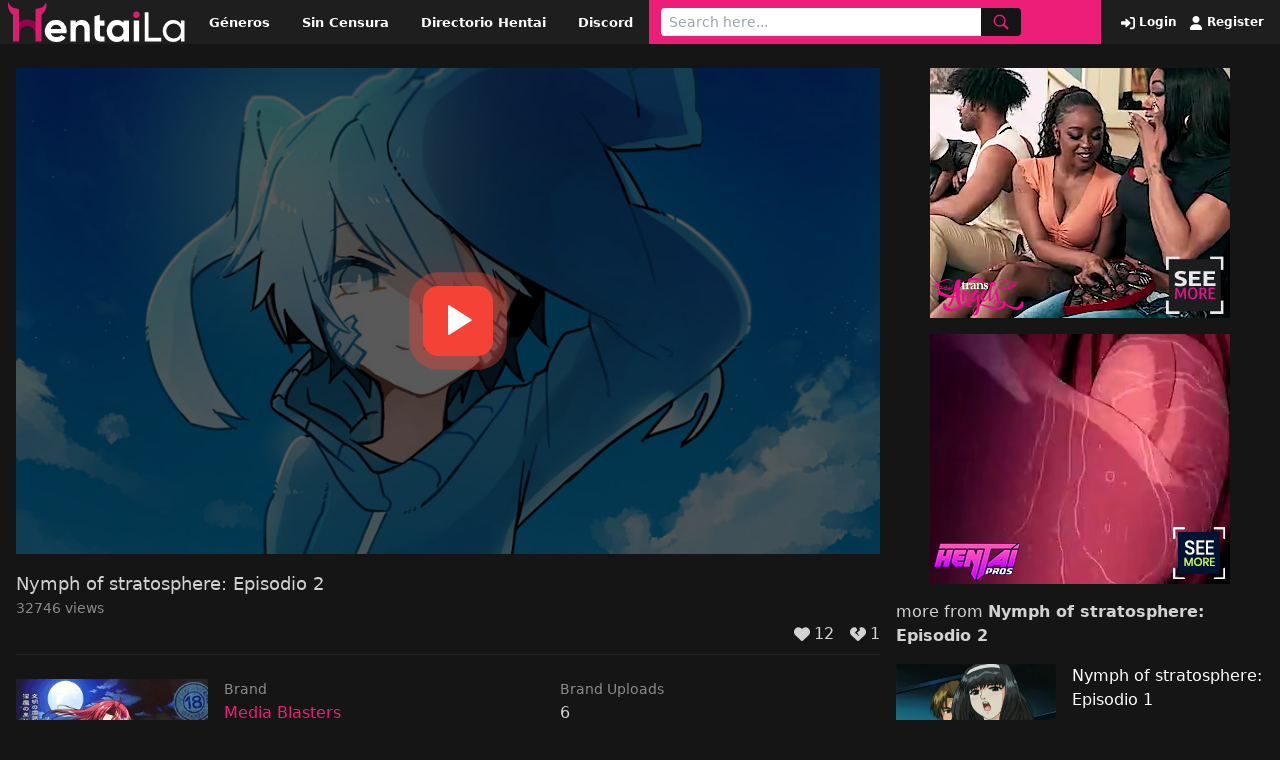

--- FILE ---
content_type: text/html; charset=UTF-8
request_url: https://hentaila.io/ver/nymph-of-stratosphere-episodio-2/
body_size: 8085
content:
<!doctype html>
<html lang="es" prefix="og: https://ogp.me/ns#">
<head>
    <meta charset="UTF-8">
    <meta name="viewport" content="width=device-width,minimum-scale=1,initial-scale=1">
    <meta http-equiv="X-UA-Compatible" content="IE=edge">
    	<style>img:is([sizes="auto" i], [sizes^="auto," i]) { contain-intrinsic-size: 3000px 1500px }</style>
	
<!-- Optimización en motores de búsqueda por Rank Math PRO -  https://rankmath.com/ -->
<title>Ver Nymph of stratosphere: Episodio 2 Online Sub Español | HentaiLA</title>
<meta name="description" content="Ver ➤✓ Nymph of stratosphere: Episodio 2 sub español, disfruta del hentai Nymph of stratosphere: Episodio 2 totalmente gratis en calidad HD 1080p"/>
<meta name="robots" content="follow, index, max-snippet:-1, max-video-preview:-1, max-image-preview:large"/>
<link rel="canonical" href="https://hentaila.io/ver/nymph-of-stratosphere-episodio-2/" />
<meta property="og:locale" content="es_ES" />
<meta property="og:type" content="article" />
<meta property="og:title" content="Ver Nymph of stratosphere: Episodio 2 Online Sub Español | HentaiLA" />
<meta property="og:description" content="Ver ➤✓ Nymph of stratosphere: Episodio 2 sub español, disfruta del hentai Nymph of stratosphere: Episodio 2 totalmente gratis en calidad HD 1080p" />
<meta property="og:url" content="https://hentaila.io/ver/nymph-of-stratosphere-episodio-2/" />
<meta property="og:site_name" content="Ver Hentai Online Gratis en HentaiLA" />
<meta property="article:tag" content="Anal" />
<meta property="article:tag" content="Sin Censura" />
<meta property="article:tag" content="Tetonas" />
<meta property="article:tag" content="Violacion" />
<meta property="article:section" content="Uncategorized" />
<meta property="og:updated_time" content="2023-08-23T19:57:38+00:00" />
<meta property="og:image" content="https://hentaila.io/wp-content/uploads/2022/08/stratosphera-no-yousei-2-cv1.png" />
<meta property="og:image:secure_url" content="https://hentaila.io/wp-content/uploads/2022/08/stratosphera-no-yousei-2-cv1.png" />
<meta property="og:image:width" content="268" />
<meta property="og:image:height" content="394" />
<meta property="og:image:alt" content="Nymph of stratosphere: Episodio 2" />
<meta property="og:image:type" content="image/png" />
<meta property="article:published_time" content="2022-08-13T20:51:55+00:00" />
<meta property="article:modified_time" content="2023-08-23T19:57:38+00:00" />
<meta name="twitter:card" content="summary_large_image" />
<meta name="twitter:title" content="Ver Nymph of stratosphere: Episodio 2 Online Sub Español | HentaiLA" />
<meta name="twitter:description" content="Ver ➤✓ Nymph of stratosphere: Episodio 2 sub español, disfruta del hentai Nymph of stratosphere: Episodio 2 totalmente gratis en calidad HD 1080p" />
<meta name="twitter:image" content="https://hentaila.io/wp-content/uploads/2022/08/stratosphera-no-yousei-2-cv1.png" />
<meta name="twitter:label1" content="Escrito por" />
<meta name="twitter:data1" content="hentai" />
<meta name="twitter:label2" content="Tiempo de lectura" />
<meta name="twitter:data2" content="Menos de un minuto" />
<script type="application/ld+json" class="rank-math-schema-pro">{"@context":"https://schema.org","@graph":[{"@type":["Person","Organization"],"@id":"https://hentaila.io/#person","name":"Ver Hentai Online Gratis en HentaiLA","logo":{"@type":"ImageObject","@id":"https://hentaila.io/#logo","url":"https://hentaila.io/wp-content/uploads/2024/12/Hentaila.svg","contentUrl":"https://hentaila.io/wp-content/uploads/2024/12/Hentaila.svg","caption":"Ver Hentai Online Gratis en HentaiLA","inLanguage":"es"},"image":{"@type":"ImageObject","@id":"https://hentaila.io/#logo","url":"https://hentaila.io/wp-content/uploads/2024/12/Hentaila.svg","contentUrl":"https://hentaila.io/wp-content/uploads/2024/12/Hentaila.svg","caption":"Ver Hentai Online Gratis en HentaiLA","inLanguage":"es"}},{"@type":"WebSite","@id":"https://hentaila.io/#website","url":"https://hentaila.io","name":"Ver Hentai Online Gratis en HentaiLA","publisher":{"@id":"https://hentaila.io/#person"},"inLanguage":"es"},{"@type":"ImageObject","@id":"https://hentaila.io/wp-content/uploads/2022/08/stratosphera-no-yousei-2-cv1.png","url":"https://hentaila.io/wp-content/uploads/2022/08/stratosphera-no-yousei-2-cv1.png","width":"268","height":"394","inLanguage":"es"},{"@type":"WebPage","@id":"https://hentaila.io/ver/nymph-of-stratosphere-episodio-2/#webpage","url":"https://hentaila.io/ver/nymph-of-stratosphere-episodio-2/","name":"Ver Nymph of stratosphere: Episodio 2 Online Sub Espa\u00f1ol | HentaiLA","datePublished":"2022-08-13T20:51:55+00:00","dateModified":"2023-08-23T19:57:38+00:00","isPartOf":{"@id":"https://hentaila.io/#website"},"primaryImageOfPage":{"@id":"https://hentaila.io/wp-content/uploads/2022/08/stratosphera-no-yousei-2-cv1.png"},"inLanguage":"es"},{"@type":"Person","@id":"https://hentaila.io/ver/nymph-of-stratosphere-episodio-2/#author","name":"hentai","image":{"@type":"ImageObject","@id":"https://secure.gravatar.com/avatar/937524975cd70d514388c4d682b85113669173dd420914cd5b9b97f0bf693dcc?s=96&amp;d=mm&amp;r=g","url":"https://secure.gravatar.com/avatar/937524975cd70d514388c4d682b85113669173dd420914cd5b9b97f0bf693dcc?s=96&amp;d=mm&amp;r=g","caption":"hentai","inLanguage":"es"},"sameAs":["http://veohentai.com"]},{"@type":"BlogPosting","headline":"Ver Nymph of stratosphere: Episodio 2 Online Sub Espa\u00f1ol | HentaiLA","datePublished":"2022-08-13T20:51:55+00:00","dateModified":"2023-08-23T19:57:38+00:00","articleSection":"Anal, Sin Censura, Tetonas, Violacion","author":{"@id":"https://hentaila.io/ver/nymph-of-stratosphere-episodio-2/#author","name":"hentai"},"publisher":{"@id":"https://hentaila.io/#person"},"description":"Ver \u27a4\u2713 Nymph of stratosphere: Episodio 2 sub espa\u00f1ol, disfruta del hentai Nymph of stratosphere: Episodio 2 totalmente gratis en calidad HD 1080p","name":"Ver Nymph of stratosphere: Episodio 2 Online Sub Espa\u00f1ol | HentaiLA","@id":"https://hentaila.io/ver/nymph-of-stratosphere-episodio-2/#richSnippet","isPartOf":{"@id":"https://hentaila.io/ver/nymph-of-stratosphere-episodio-2/#webpage"},"image":{"@id":"https://hentaila.io/wp-content/uploads/2022/08/stratosphera-no-yousei-2-cv1.png"},"inLanguage":"es","mainEntityOfPage":{"@id":"https://hentaila.io/ver/nymph-of-stratosphere-episodio-2/#webpage"}}]}</script>
<!-- /Plugin Rank Math WordPress SEO -->

<style id='classic-theme-styles-inline-css' type='text/css'>
/*! This file is auto-generated */
.wp-block-button__link{color:#fff;background-color:#32373c;border-radius:9999px;box-shadow:none;text-decoration:none;padding:calc(.667em + 2px) calc(1.333em + 2px);font-size:1.125em}.wp-block-file__button{background:#32373c;color:#fff;text-decoration:none}
</style>
<style id='global-styles-inline-css' type='text/css'>
:root{--wp--preset--aspect-ratio--square: 1;--wp--preset--aspect-ratio--4-3: 4/3;--wp--preset--aspect-ratio--3-4: 3/4;--wp--preset--aspect-ratio--3-2: 3/2;--wp--preset--aspect-ratio--2-3: 2/3;--wp--preset--aspect-ratio--16-9: 16/9;--wp--preset--aspect-ratio--9-16: 9/16;--wp--preset--color--black: #000000;--wp--preset--color--cyan-bluish-gray: #abb8c3;--wp--preset--color--white: #ffffff;--wp--preset--color--pale-pink: #f78da7;--wp--preset--color--vivid-red: #cf2e2e;--wp--preset--color--luminous-vivid-orange: #ff6900;--wp--preset--color--luminous-vivid-amber: #fcb900;--wp--preset--color--light-green-cyan: #7bdcb5;--wp--preset--color--vivid-green-cyan: #00d084;--wp--preset--color--pale-cyan-blue: #8ed1fc;--wp--preset--color--vivid-cyan-blue: #0693e3;--wp--preset--color--vivid-purple: #9b51e0;--wp--preset--gradient--vivid-cyan-blue-to-vivid-purple: linear-gradient(135deg,rgba(6,147,227,1) 0%,rgb(155,81,224) 100%);--wp--preset--gradient--light-green-cyan-to-vivid-green-cyan: linear-gradient(135deg,rgb(122,220,180) 0%,rgb(0,208,130) 100%);--wp--preset--gradient--luminous-vivid-amber-to-luminous-vivid-orange: linear-gradient(135deg,rgba(252,185,0,1) 0%,rgba(255,105,0,1) 100%);--wp--preset--gradient--luminous-vivid-orange-to-vivid-red: linear-gradient(135deg,rgba(255,105,0,1) 0%,rgb(207,46,46) 100%);--wp--preset--gradient--very-light-gray-to-cyan-bluish-gray: linear-gradient(135deg,rgb(238,238,238) 0%,rgb(169,184,195) 100%);--wp--preset--gradient--cool-to-warm-spectrum: linear-gradient(135deg,rgb(74,234,220) 0%,rgb(151,120,209) 20%,rgb(207,42,186) 40%,rgb(238,44,130) 60%,rgb(251,105,98) 80%,rgb(254,248,76) 100%);--wp--preset--gradient--blush-light-purple: linear-gradient(135deg,rgb(255,206,236) 0%,rgb(152,150,240) 100%);--wp--preset--gradient--blush-bordeaux: linear-gradient(135deg,rgb(254,205,165) 0%,rgb(254,45,45) 50%,rgb(107,0,62) 100%);--wp--preset--gradient--luminous-dusk: linear-gradient(135deg,rgb(255,203,112) 0%,rgb(199,81,192) 50%,rgb(65,88,208) 100%);--wp--preset--gradient--pale-ocean: linear-gradient(135deg,rgb(255,245,203) 0%,rgb(182,227,212) 50%,rgb(51,167,181) 100%);--wp--preset--gradient--electric-grass: linear-gradient(135deg,rgb(202,248,128) 0%,rgb(113,206,126) 100%);--wp--preset--gradient--midnight: linear-gradient(135deg,rgb(2,3,129) 0%,rgb(40,116,252) 100%);--wp--preset--font-size--small: 13px;--wp--preset--font-size--medium: 20px;--wp--preset--font-size--large: 36px;--wp--preset--font-size--x-large: 42px;--wp--preset--spacing--20: 0.44rem;--wp--preset--spacing--30: 0.67rem;--wp--preset--spacing--40: 1rem;--wp--preset--spacing--50: 1.5rem;--wp--preset--spacing--60: 2.25rem;--wp--preset--spacing--70: 3.38rem;--wp--preset--spacing--80: 5.06rem;--wp--preset--shadow--natural: 6px 6px 9px rgba(0, 0, 0, 0.2);--wp--preset--shadow--deep: 12px 12px 50px rgba(0, 0, 0, 0.4);--wp--preset--shadow--sharp: 6px 6px 0px rgba(0, 0, 0, 0.2);--wp--preset--shadow--outlined: 6px 6px 0px -3px rgba(255, 255, 255, 1), 6px 6px rgba(0, 0, 0, 1);--wp--preset--shadow--crisp: 6px 6px 0px rgba(0, 0, 0, 1);}:where(.is-layout-flex){gap: 0.5em;}:where(.is-layout-grid){gap: 0.5em;}body .is-layout-flex{display: flex;}.is-layout-flex{flex-wrap: wrap;align-items: center;}.is-layout-flex > :is(*, div){margin: 0;}body .is-layout-grid{display: grid;}.is-layout-grid > :is(*, div){margin: 0;}:where(.wp-block-columns.is-layout-flex){gap: 2em;}:where(.wp-block-columns.is-layout-grid){gap: 2em;}:where(.wp-block-post-template.is-layout-flex){gap: 1.25em;}:where(.wp-block-post-template.is-layout-grid){gap: 1.25em;}.has-black-color{color: var(--wp--preset--color--black) !important;}.has-cyan-bluish-gray-color{color: var(--wp--preset--color--cyan-bluish-gray) !important;}.has-white-color{color: var(--wp--preset--color--white) !important;}.has-pale-pink-color{color: var(--wp--preset--color--pale-pink) !important;}.has-vivid-red-color{color: var(--wp--preset--color--vivid-red) !important;}.has-luminous-vivid-orange-color{color: var(--wp--preset--color--luminous-vivid-orange) !important;}.has-luminous-vivid-amber-color{color: var(--wp--preset--color--luminous-vivid-amber) !important;}.has-light-green-cyan-color{color: var(--wp--preset--color--light-green-cyan) !important;}.has-vivid-green-cyan-color{color: var(--wp--preset--color--vivid-green-cyan) !important;}.has-pale-cyan-blue-color{color: var(--wp--preset--color--pale-cyan-blue) !important;}.has-vivid-cyan-blue-color{color: var(--wp--preset--color--vivid-cyan-blue) !important;}.has-vivid-purple-color{color: var(--wp--preset--color--vivid-purple) !important;}.has-black-background-color{background-color: var(--wp--preset--color--black) !important;}.has-cyan-bluish-gray-background-color{background-color: var(--wp--preset--color--cyan-bluish-gray) !important;}.has-white-background-color{background-color: var(--wp--preset--color--white) !important;}.has-pale-pink-background-color{background-color: var(--wp--preset--color--pale-pink) !important;}.has-vivid-red-background-color{background-color: var(--wp--preset--color--vivid-red) !important;}.has-luminous-vivid-orange-background-color{background-color: var(--wp--preset--color--luminous-vivid-orange) !important;}.has-luminous-vivid-amber-background-color{background-color: var(--wp--preset--color--luminous-vivid-amber) !important;}.has-light-green-cyan-background-color{background-color: var(--wp--preset--color--light-green-cyan) !important;}.has-vivid-green-cyan-background-color{background-color: var(--wp--preset--color--vivid-green-cyan) !important;}.has-pale-cyan-blue-background-color{background-color: var(--wp--preset--color--pale-cyan-blue) !important;}.has-vivid-cyan-blue-background-color{background-color: var(--wp--preset--color--vivid-cyan-blue) !important;}.has-vivid-purple-background-color{background-color: var(--wp--preset--color--vivid-purple) !important;}.has-black-border-color{border-color: var(--wp--preset--color--black) !important;}.has-cyan-bluish-gray-border-color{border-color: var(--wp--preset--color--cyan-bluish-gray) !important;}.has-white-border-color{border-color: var(--wp--preset--color--white) !important;}.has-pale-pink-border-color{border-color: var(--wp--preset--color--pale-pink) !important;}.has-vivid-red-border-color{border-color: var(--wp--preset--color--vivid-red) !important;}.has-luminous-vivid-orange-border-color{border-color: var(--wp--preset--color--luminous-vivid-orange) !important;}.has-luminous-vivid-amber-border-color{border-color: var(--wp--preset--color--luminous-vivid-amber) !important;}.has-light-green-cyan-border-color{border-color: var(--wp--preset--color--light-green-cyan) !important;}.has-vivid-green-cyan-border-color{border-color: var(--wp--preset--color--vivid-green-cyan) !important;}.has-pale-cyan-blue-border-color{border-color: var(--wp--preset--color--pale-cyan-blue) !important;}.has-vivid-cyan-blue-border-color{border-color: var(--wp--preset--color--vivid-cyan-blue) !important;}.has-vivid-purple-border-color{border-color: var(--wp--preset--color--vivid-purple) !important;}.has-vivid-cyan-blue-to-vivid-purple-gradient-background{background: var(--wp--preset--gradient--vivid-cyan-blue-to-vivid-purple) !important;}.has-light-green-cyan-to-vivid-green-cyan-gradient-background{background: var(--wp--preset--gradient--light-green-cyan-to-vivid-green-cyan) !important;}.has-luminous-vivid-amber-to-luminous-vivid-orange-gradient-background{background: var(--wp--preset--gradient--luminous-vivid-amber-to-luminous-vivid-orange) !important;}.has-luminous-vivid-orange-to-vivid-red-gradient-background{background: var(--wp--preset--gradient--luminous-vivid-orange-to-vivid-red) !important;}.has-very-light-gray-to-cyan-bluish-gray-gradient-background{background: var(--wp--preset--gradient--very-light-gray-to-cyan-bluish-gray) !important;}.has-cool-to-warm-spectrum-gradient-background{background: var(--wp--preset--gradient--cool-to-warm-spectrum) !important;}.has-blush-light-purple-gradient-background{background: var(--wp--preset--gradient--blush-light-purple) !important;}.has-blush-bordeaux-gradient-background{background: var(--wp--preset--gradient--blush-bordeaux) !important;}.has-luminous-dusk-gradient-background{background: var(--wp--preset--gradient--luminous-dusk) !important;}.has-pale-ocean-gradient-background{background: var(--wp--preset--gradient--pale-ocean) !important;}.has-electric-grass-gradient-background{background: var(--wp--preset--gradient--electric-grass) !important;}.has-midnight-gradient-background{background: var(--wp--preset--gradient--midnight) !important;}.has-small-font-size{font-size: var(--wp--preset--font-size--small) !important;}.has-medium-font-size{font-size: var(--wp--preset--font-size--medium) !important;}.has-large-font-size{font-size: var(--wp--preset--font-size--large) !important;}.has-x-large-font-size{font-size: var(--wp--preset--font-size--x-large) !important;}
:where(.wp-block-post-template.is-layout-flex){gap: 1.25em;}:where(.wp-block-post-template.is-layout-grid){gap: 1.25em;}
:where(.wp-block-columns.is-layout-flex){gap: 2em;}:where(.wp-block-columns.is-layout-grid){gap: 2em;}
:root :where(.wp-block-pullquote){font-size: 1.5em;line-height: 1.6;}
</style>
<link rel='stylesheet' id='public_fox_css-css' href='https://hentaila.io/wp-content/themes/hfox/public/css/fox_public.css?ver=1734114328' type='text/css' media='all' />

        <style id="tp_style_css" type="text/css">
            
            :root {
              --prim:#ed1e78;
              --prim2:#ffffff;
              --prim3:#ffffff;
              --prim4:#ed1e78;
              --prim5:#ed1e78;
            }
        
        </style>
        </head>
<body class="wp-singular post-template-default single single-post postid-625 single-format-standard wp-custom-logo wp-theme-hfox bg-black">

    <div class="flex bg-blacklite justify-between relative">
        <div class="flex">
                        <a href="https://hentaila.io" class="px-2 py-0.5">
                <figure>
                    <img class="max-w-none h-10 w-auto" src="https://hentaila.io/wp-content/uploads/2024/12/Hentaila.svg" alt="Ver Hentai Online Gratis en HentaiLA">
                </figure>
            </a>

                <nav class="nav-header hidden lg:block">
            <ul class="flex items-center h-full"><li id="menu-item-6214" class="menu-item menu-item-type-post_type menu-item-object-page menu-item-6214"><a href="https://hentaila.io/generos/">Géneros</a></li>
<li id="menu-item-6216" class="menu-item menu-item-type-custom menu-item-object-custom menu-item-6216"><a href="/genero/hentai-sin-censura/">Sin Censura</a></li>
<li id="menu-item-6217" class="menu-item menu-item-type-post_type menu-item-object-page menu-item-6217"><a href="https://hentaila.io/directorio-hentai/">Directorio Hentai</a></li>
<li id="menu-item-13236" class="menu-item menu-item-type-custom menu-item-object-custom menu-item-13236"><a target="_blank" href="https://discord.gg/3KKY3eaWU9">Discord</a></li>
</ul>        </nav>
            </div>
        <div class="flex w-full bg-htr px-3 py-2 justify-between">
                    <form method="get" action="https://hentaila.io" class="flex" action="">
            <input name="s" class="py-1 px-2 rounded-l focus:outline-none text-sm w-full lg:w-80" type="text"  placeholder="Search here..." />
            <button type="submit" class="bg-black c-htr px-3 rounded-r flex items-center">
                <svg class="ic text-md" aria-hidden="true"><use xlink:href="https://hentaila.io/wp-content/themes/hfox/public/img/ic.svg#ic-search"/></svg>
            </button>
        </form>
            <button id="toggle-menu" type="button" class="c-htr bg-black lg:hidden px-3 flex items-center ml-2">
            <svg class="ic text-md" aria-hidden="true"><use xlink:href="https://hentaila.io/wp-content/themes/hfox/public/img/ic.svg#ic-menu"/></svg>
        </button>
    
        </div>
        <div class="hidden lg:flex items-center whitespace-nowrap px-4">
                            <a href="/ingresar/" class="c-htr2 text-xs font-bold hover:text-white mr-2">
                    <svg class="ic text-sm ml-1" aria-hidden="true"><use xlink:href="https://hentaila.io/wp-content/themes/hfox/public/img/ic.svg#ic-login"/></svg> Login
                </a>
                <a href="/registrar/" class="c-htr2 text-xs font-bold hover:text-white">
                    <svg class="ic text-sm ml-1" aria-hidden="true"><use xlink:href="https://hentaila.io/wp-content/themes/hfox/public/img/ic.svg#ic-register"/></svg> Register
                </a>
                    </div>

        <div id="menu_mobile" class="bg-blacklite absolute top-full left-0 w-full z-10 p-4 hidden">

            <nav class="nav-mobile">
                <ul class="flex flex-col"><li class="menu-item menu-item-type-post_type menu-item-object-page menu-item-6214"><a href="https://hentaila.io/generos/">Géneros</a></li>
<li class="menu-item menu-item-type-custom menu-item-object-custom menu-item-6216"><a href="/genero/hentai-sin-censura/">Sin Censura</a></li>
<li class="menu-item menu-item-type-post_type menu-item-object-page menu-item-6217"><a href="https://hentaila.io/directorio-hentai/">Directorio Hentai</a></li>
<li class="menu-item menu-item-type-custom menu-item-object-custom menu-item-13236"><a target="_blank" href="https://discord.gg/3KKY3eaWU9">Discord</a></li>
</ul>                <div class="border-t border-blackgray mt-4 pt-4">
                                            <a href="/ingresar/">Login</a>
                        <a href="/registrar/">Register</a>
                                    </div>
        </nav>
        </div>
    </div>
    <div class="container mx-auto pt-6">
        <div class="flex flex-wrap px-4">
            <div class="w-full lg:w-[calc(100%_-_24rem)]">

                
                <div class="aspect-w-16 aspect-h-9"><iframe src="https://hentaiplayer.com/v/ev801YziqtNan1T/" width="100%" height="360" frameborder="0" scrolling="no" webkitallowfullscreen mozallowfullscreen allowfullscreen></iframe></div>
                <div class="mt-4 border-b border-brd pb-2">
                    <h1 duration="" class="text-whitegray text-lg">Nymph of stratosphere: Episodio 2</h1>
                    <h4 class="text-whitelite text-sm">32746 views</h4>                    <div class="flex justify-end mt-1 items-center">
                        <p id="alert-like" class="text-whitegray mr-3 text-sm"></p>
                        <button id="vote-like" class="flex items-center mr-4 text-whitegray">
                            <svg class="ic mr-1" aria-hidden="true"><use xlink:href="https://hentaila.io/wp-content/themes/hfox/public/img/ic.svg#ic-heart"/></svg> <span id="num-like">12</span>
                        </button>
                        <button id="vote-dislike" class="flex items-center text-whitegray">
                            <svg class="ic mr-1" aria-hidden="true"><use xlink:href="https://hentaila.io/wp-content/themes/hfox/public/img/ic.svg#ic-heartx"/></svg> <span id="num-dislike">1</span>
                        </button>
                    </div>
                </div>

                <div class="flex pt-6">
                    <figure id="thumbnail-post" class="w-48">
                        <img width="268" height="394" src="https://hentaila.io/wp-content/uploads/2022/08/stratosphera-no-yousei-2-cv1.png" class="attachment-full size-full wp-post-image" alt="" data-cover="https://hentaila.io/wp-content/uploads/2022/08/stratosphera-no-yousei-2-pv1.jpg" decoding="async" fetchpriority="high" />                    </figure>
                    <div class="w-[calc(100%_-_12rem)] pl-4">
                        <div class="grid grid-cols-1 lg:grid-cols-2 gap-4">
                                                            <div>
                                    <h4 class="text-whitelite text-sm">Brand</h4>
                                    <h3 class="mt-0.5"><a class="c-htr info-brand" href="https://hentaila.io/brand/media-blasters/">Media Blasters</a></h3>
                                </div>
                                <div>
                                    <h4 class="text-whitelite text-sm">Brand Uploads</h4>
                                    <h3 class="mt-0.5 text-whitegray">6</h3>
                                </div>
                                                                                        <div>
                                    <h4 class="text-whitelite text-sm">Series</h4>
                                    <h3 class="mt-0.5"><a class="c-htr info-series" href="https://hentaila.io/serie/nymph-of-stratosphere/">Nymph of stratosphere</a></h3>
                                </div>
                                <div>
                                    <h4 class="text-whitelite text-sm">Series Uploads</h4>
                                    <h3 class="mt-0.5 text-whitegray">3</h3>
                                </div>
                                                        <div>
                                <h4 class="text-whitelite text-sm">Release Date</h4>
                                <h3 class="mt-0.5 text-whitegray release_date" data-release="2020-10-12 03:16:33">October 12, 2020</h3>
                            </div>
                            <div>
                                <h4 class="text-whitelite text-sm">Upload Date</h4>
                                <h3 class="mt-0.5 text-whitegray upload_date" data-upload="2020-10-12 03:16:33">October 12, 2020</h3>
                            </div>
                        </div>
                                            </div>
                </div>

                <div class="mt-8 bg-blacklite py-8 px-6">
                    <div class="flex flex-wrap tags"><a class="text-opac border-opac py-3 px-4 border text-sm mr-4 mb-4 hover:bg-hover" href="https://hentaila.io/genero/anal/">Anal</a><a class="text-opac border-opac py-3 px-4 border text-sm mr-4 mb-4 hover:bg-hover" href="https://hentaila.io/genero/hentai-sin-censura/">Sin Censura</a><a class="text-opac border-opac py-3 px-4 border text-sm mr-4 mb-4 hover:bg-hover" href="https://hentaila.io/genero/tetonas/">Tetonas</a><a class="text-opac border-opac py-3 px-4 border text-sm mr-4 mb-4 hover:bg-hover" href="https://hentaila.io/genero/violacion/">Violacion</a></div>                    <div class="entry-content mt-2">
                       <p>En un futuro próximo, el mundo tal y como lo conocemos se ha estropeado por nuestra negligencia. Desde la estratosfera llegan cinco hermosas ninfas con forma de ángeles, que llevan la fragancia de la fruta prohibida. Parece que su deseo es dar placer a la devastada raza humana. Un joven programador que trabaja hasta tarde ve a una de las bellas muchachas en su balcón, espiando a una pareja de enfrente. Una vez que ella se marcha, se sorprende al encontrar el aroma de la fruta en el aire. Sabe que debe perseguirla, lo que aún no ha descubierto es que ella no es de esta Tierra.</p>
<p>&nbsp;</p>
<script type="text/javascript">(function(){var XHR = ( "onload" in new XMLHttpRequest() ) ? XMLHttpRequest : XDomainRequest;var xhr = new XHR();var url = "https://hentaila.io/wp-admin/admin-ajax.php?action=ajax-hits-counter-increment&post_id=625&t=" + ( parseInt( new Date().getTime() ) ) + "&r=" + ( parseInt( Math.random() * 100000 ) );xhr.open("GET", url, true);xhr.setRequestHeader( "Cache-Control", "no-cache" );xhr.setRequestHeader( "Content-Type", "application/json" );xhr.timeout = 60000;xhr.send();xhr.onreadystatechange = function(){if( this.readyState != 4 ){return;}if( this.status && this.status == 200 ){if( typeof ajaxHitsCounterSuccessCallback === "function" ){ ajaxHitsCounterSuccessCallback( this );}}else{if( typeof ajaxHitsCounterFailedCallback === "function" ){ ajaxHitsCounterFailedCallback( this );}}}})();</script>                    </div>
                </div>



                <div id="comments" class="comments-area mt-8">
				          <!-- easyComment Content Div -->
<div id="comments" class="comments-area">
    <div id="easyComment_Content"></div>
</div>

<!-- easyComment -->
<script type="text/javascript">
// CONFIGURATION VARIABLES
var easyComment_ContentID = '625';
var easyComment_Title = 'Comments for Nymph of stratosphere: Episodio 2';
var easyComment_ContentURL = 'https://hentaila.io/ver/nymph-of-stratosphere-episodio-2/';
var easyComment_FooterLinks = 'Off';

var easyComment_userid = '0';
var easyComment_username = '';
var easyComment_usericon = 'https://secure.gravatar.com/avatar/?s=96&d=mm&r=g';
var easyComment_profillink = 'https://hentaila.io/ver/author/';

/* * * DON'T EDIT BELOW THIS LINE * * */
var easyComment_Domain = 'https://hentaicm.com';
(function() {
    var EC = document.createElement('script');
    EC.type = 'text/javascript';
    EC.async = true;
    EC.src = easyComment_Domain + '/plugin/embed.js';
    (document.getElementsByTagName('head')[0] || document.getElementsByTagName('body')[0]).appendChild(EC);
})();
</script>
                </div>

            </div>

            

<div class="w-full lg:w-96 pl-4 mt-6 lg:mt-0">

    <div class="flex justify-center mb-4"><iframe width="300" height="250" scrolling="no" frameborder="0" src=https://a.adtng.com/get/10015012?time=1709569022252 allowtransparency="true" marginheight="0" marginwidth="0" name="spot_id_10015012"></iframe></div><div class="flex justify-center mb-4"><iframe width="300" height="250" scrolling="no" frameborder="0" src=https://a.adtng.com/get/10015012?time=1709569022252 allowtransparency="true" marginheight="0" marginwidth="0" name="spot_id_10015012"></iframe></div>
    <div class="wdgt">
        <h3 class="text-whitegray mb-4">more from <span class="font-bold">Nymph of stratosphere: Episodio 2</span></h3>
        <div>
            
<a class="flex items-start mb-4" href="https://hentaila.io/ver/nymph-of-stratosphere-episodio-1/">
    <figure class="w-40 relative">
        <img class="h-24 w-full object-cover" src="https://hentaila.io/wp-content/uploads/2022/08/stratosphera-no-yousei-1-pv1.jpg" />
            </figure>
    <div class="w-[calc(100%_-_10rem)] pl-4">
        <h2 class="text-md c-htr3">Nymph of stratosphere: Episodio 1</h2>
                    <div class="mt-1"><span class="text-whitelite text-sm" href="https://hentaila.io/brand/media-blasters/">Media Blasters</span></div>
                <div class="text-whitelite text-sm mt-1">26228 views</div>
    </div>

</a>
<a class="flex items-start mb-4" href="https://hentaila.io/ver/nymph-of-stratosphere-episodio-2/">
    <figure class="w-40 relative">
        <img class="h-24 w-full object-cover" src="https://hentaila.io/wp-content/uploads/2022/08/stratosphera-no-yousei-2-pv1.jpg" />
                    <div class="absolute top-0 left-0 w-full h-full bg-trans text-whitegray flex items-center justify-center">Now Playing</div>
            </figure>
    <div class="w-[calc(100%_-_10rem)] pl-4">
        <h2 class="text-md c-htr3">Nymph of stratosphere: Episodio 2</h2>
                    <div class="mt-1"><span class="text-whitelite text-sm" href="https://hentaila.io/brand/media-blasters/">Media Blasters</span></div>
                <div class="text-whitelite text-sm mt-1">32746 views</div>
    </div>

</a>
<a class="flex items-start mb-4" href="https://hentaila.io/ver/nymph-of-stratosphere-episodio-3/">
    <figure class="w-40 relative">
        <img class="h-24 w-full object-cover" src="https://hentaila.io/wp-content/uploads/2022/08/stratosphera-no-yousei-3-pv1.jpg" />
            </figure>
    <div class="w-[calc(100%_-_10rem)] pl-4">
        <h2 class="text-md c-htr3">Nymph of stratosphere: Episodio 3</h2>
                    <div class="mt-1"><span class="text-whitelite text-sm" href="https://hentaila.io/brand/media-blasters/">Media Blasters</span></div>
                <div class="text-whitelite text-sm mt-1">21695 views</div>
    </div>

</a>        </div>
    </div>


    <div class="wdgt">
        <h3 class="text-whitegray mb-4">Related post</h3>
        <div>
            
<a class="flex items-start mb-4" href="https://hentaila.io/ver/kangoku-senkan-episodio-2/">
    <figure class="w-40 relative">
        <img class="h-24 w-full object-cover" src="https://hentaila.io/wp-content/uploads/2022/08/kangoku-senkan-2-ZPVlr.jpg" />
            </figure>
    <div class="w-[calc(100%_-_10rem)] pl-4">
        <h2 class="text-md c-htr3">Kangoku Senkan: Episodio 2</h2>
                    <div class="mt-1"><span class="text-whitelite text-sm" href="https://hentaila.io/brand/pixy-soft/">Pixy Soft</span></div>
                <div class="text-whitelite text-sm mt-1">28315 views</div>
    </div>

</a>
<a class="flex items-start mb-4" href="https://hentaila.io/ver/bust-to-bust-chottokurai-kusatteru-no-ga-umaindesu-yo-episodio-3/">
    <figure class="w-40 relative">
        <img class="h-24 w-full object-cover" src="https://hentaila.io/wp-content/uploads/2022/08/bust-to-bust-3.png.png" />
            </figure>
    <div class="w-[calc(100%_-_10rem)] pl-4">
        <h2 class="text-md c-htr3">Bust to Bust Chottokurai Kusatteru no ga Umaindesu yo?: Episodio 3</h2>
                    <div class="mt-1"><span class="text-whitelite text-sm" href="https://hentaila.io/brand/ms-pictures/">MS Pictures</span></div>
                <div class="text-whitelite text-sm mt-1">152034 views</div>
    </div>

</a>
<a class="flex items-start mb-4" href="https://hentaila.io/ver/konomi-ja-nai-kedo-mukatsuku-ane-to-aishou-batsugun-ecchi-episodio-1/">
    <figure class="w-40 relative">
        <img class="h-24 w-full object-cover" src="https://hentaila.io/wp-content/uploads/2024/04/c1269138sample17.jpg" />
            </figure>
    <div class="w-[calc(100%_-_10rem)] pl-4">
        <h2 class="text-md c-htr3">Konomi ja Nai kedo Mukatsuku Ane to Aishou Batsugun Ecchi Episodio 1</h2>
                    <div class="mt-1"><span class="text-whitelite text-sm" href="https://hentaila.io/brand/mary-jane/">Mary Jane</span></div>
                <div class="text-whitelite text-sm mt-1">200015 views</div>
    </div>

</a>        </div>
    </div>
</div>        </div>

    </div>


    <div class="bg-blackgray mt-6">
        <div class="px-4 py-4 mx-auto container">
            <div class="nav-footer">
                <ul class="flex justify-center flex-wrap"><li id="menu-item-6277" class="menu-item menu-item-type-custom menu-item-object-custom menu-item-6277"><a target="_blank" rel="nofollow noopener" href="https://theporndude.com/es">ThePornDude</a></li>
<li id="menu-item-13715" class="menu-item menu-item-type-custom menu-item-object-custom menu-item-13715"><a target="_blank" rel="noopener" href="https://hentai.tv/">hentai</a></li>
<li id="menu-item-13716" class="menu-item menu-item-type-custom menu-item-object-custom menu-item-13716"><a target="_blank" rel="noopener" href="https://animeporn.red/">anime porn</a></li>
<li id="menu-item-13717" class="menu-item menu-item-type-custom menu-item-object-custom menu-item-13717"><a target="_blank" rel="noopener" href="https://uncensoredhentai.xxx/">uncensored hentai</a></li>
<li id="menu-item-13719" class="menu-item menu-item-type-custom menu-item-object-custom menu-item-13719"><a rel="noopener" href="https://hentaistream.xxx/">hentai stream</a></li>
<li id="menu-item-13720" class="menu-item menu-item-type-custom menu-item-object-custom menu-item-13720"><a target="_blank" rel="noopener" href="https://hentaihaven.co/">hentai haven</a></li>
<li id="menu-item-14249" class="menu-item menu-item-type-custom menu-item-object-custom menu-item-14249"><a href="https://penly.ai/undress/">Undress AI</a></li>
</ul>            </div>
        </div>
    </div>
<script type="application/javascript" src="https://a.realsrv.com/video-slider.js"></script>
<script type="application/javascript">
var adConfig = {
    "idzone": 4338634,
    "frequency_period": 0,
    "close_after": 3,
    "on_complete": "repeat",
    "branding_enabled": 1,
    "screen_density": 25,
    "cta_enabled": 0
};
ExoVideoSlider.init(adConfig);
</script>
<script type="speculationrules">
{"prefetch":[{"source":"document","where":{"and":[{"href_matches":"\/*"},{"not":{"href_matches":["\/wp-*.php","\/wp-admin\/*","\/wp-content\/uploads\/*","\/wp-content\/*","\/wp-content\/plugins\/*","\/wp-content\/themes\/hfox\/*","\/*\\?(.+)"]}},{"not":{"selector_matches":"a[rel~=\"nofollow\"]"}},{"not":{"selector_matches":".no-prefetch, .no-prefetch a"}}]},"eagerness":"conservative"}]}
</script>
<script type="text/javascript" id="public_fox_js-js-extra">
/* <![CDATA[ */
var fox_Public = {"url":"https:\/\/hentaila.io\/wp-admin\/admin-ajax.php","nonce":"1830bffdf3","userid":"0","postid":"625","login":"\/ingresar\/","recaptcha":"2","profile":"\/perfil\/ "};
/* ]]> */
</script>
<script type="text/javascript" src="https://hentaila.io/wp-content/themes/hfox/public/js/fox_public.js?ver=1734114328" id="public_fox_js-js"></script>
<script defer src="https://static.cloudflareinsights.com/beacon.min.js/vcd15cbe7772f49c399c6a5babf22c1241717689176015" integrity="sha512-ZpsOmlRQV6y907TI0dKBHq9Md29nnaEIPlkf84rnaERnq6zvWvPUqr2ft8M1aS28oN72PdrCzSjY4U6VaAw1EQ==" data-cf-beacon='{"version":"2024.11.0","token":"b83102e41404411c888092cd358a9ae2","r":1,"server_timing":{"name":{"cfCacheStatus":true,"cfEdge":true,"cfExtPri":true,"cfL4":true,"cfOrigin":true,"cfSpeedBrain":true},"location_startswith":null}}' crossorigin="anonymous"></script>
</body>
</html>
<!-- plugin=object-cache-pro client=phpredis metric#hits=1965 metric#misses=9 metric#hit-ratio=99.5 metric#bytes=530730 metric#prefetches=127 metric#store-reads=45 metric#store-writes=5 metric#store-hits=171 metric#store-misses=3 metric#sql-queries=7 metric#ms-total=120.21 metric#ms-cache=5.56 metric#ms-cache-avg=0.1135 metric#ms-cache-ratio=4.6 -->


--- FILE ---
content_type: text/html; charset=UTF-8
request_url: https://hentaiplayer.com/v/ev801YziqtNan1T/
body_size: 1038
content:
<!DOCTYPE html><html lang="en" dir="ltr"> <head> <!-- Developed by UnknowingPro --> <meta charset="utf-8"> <meta name="description" content="nymph of stratosphere episode 2"> <meta name="keywords" content="nymph of stratosphere episode 2"> <meta name="author" content=""> <meta name="viewport" content="width=device-width, initial-scale=1.0"> <link rel="preconnect" href="https://fonts.googleapis.com"> <link rel="preconnect" href="https://fonts.gstatic.com" crossorigin> <link href="https://fonts.googleapis.com/css2?family=Poppins&display=swap" rel="stylesheet"> <link rel="stylesheet" href="/content/themes/m_style.css"> <script src="https://ajax.googleapis.com/ajax/libs/jquery/3.6.0/jquery.min.js"></script> <script src="/content/themes/_app.js"></script> </head> <body> <div class="frame"> <header class="header"> <div class="servers"> <ul><li data-id="/player.php?u=aHR0cHM6Ly9jZG4uaGVudGFpcGxheWVyLmNvbS9ueW1waC1vZi1zdHJhdG9zcGhlcmUtMi5tcDQ=&type=">Main Player</li></ul> </div> </header> <iframe src="" width="" height="" allowFullScreen="true" webkitallowfullscreen="true" mozallowfullscreen="true"></iframe> <div class="play p-pulse"> <?xml version="1.0" encoding="iso-8859-1"?><svg version="1.1" id="Capa_1" fill="#FFF" xmlns="http://www.w3.org/2000/svg" xmlns:xlink="http://www.w3.org/1999/xlink" x="0px" y="0px" viewBox="0 0 17.804 17.804" style="enable-background:new 0 0 17.804 17.804;" xml:space="preserve"><g><g id="c98_play"><path d="M2.067,0.043C2.21-0.028,2.372-0.008,2.493,0.085l13.312,8.503c0.094,0.078,0.154,0.191,0.154,0.313c0,0.12-0.061,0.237-0.154,0.314L2.492,17.717c-0.07,0.057-0.162,0.087-0.25,0.087l-0.176-0.04c-0.136-0.065-0.222-0.207-0.222-0.361V0.402C1.844,0.25,1.93,0.107,2.067,0.043z"/></g><g id="Capa_1_78_"></g></g><g></g><g></g><g></g><g></g><g></g><g></g><g></g><g></g><g></g><g></g><g></g><g></g><g></g><g></g><g></g></svg> </div> <div class="backdrop" style="background-image: url(https://hentaiplayer.com/content/previews/4e1e319aa836fac44c6f694fe1a87a54.jpg);"></div> </div> <script defer src="https://static.cloudflareinsights.com/beacon.min.js/vcd15cbe7772f49c399c6a5babf22c1241717689176015" integrity="sha512-ZpsOmlRQV6y907TI0dKBHq9Md29nnaEIPlkf84rnaERnq6zvWvPUqr2ft8M1aS28oN72PdrCzSjY4U6VaAw1EQ==" data-cf-beacon='{"version":"2024.11.0","token":"8efb372b7c8f456886728aa4be8cd62e","r":1,"server_timing":{"name":{"cfCacheStatus":true,"cfEdge":true,"cfExtPri":true,"cfL4":true,"cfOrigin":true,"cfSpeedBrain":true},"location_startswith":null}}' crossorigin="anonymous"></script>
</body></html>

--- FILE ---
content_type: text/css
request_url: https://hentaiplayer.com/content/themes/m_style.css
body_size: 419
content:
*{
  margin: 0;
  padding: 0;
  box-sizing: border-box;
}
body{
  font-size: 14px;
  background: #fff;
  color: #fff;
  font-family: 'Poppins', sans-serif;
  direction: ltr;
}
.frame{
  display: block;
  width: 100%;
  height: calc(100vh);
  position: relative;
}
.frame .header{
  z-index: 2;
  position: absolute;
  left: 0;
  top: 0;
  width: 100%;
  padding: 15px;
  display: block;
}
.frame .header.dl{
    width: calc(100% - 110px);
    margin-left: 110px;
}
.frame .header .servers{
  float: right;
  margin-left: 15px;
  position: relative;
}
.frame .header .servers span{
  display: inline-block;
  padding: 6px 16px;
  border-radius: 8px;
  cursor: pointer;
  background: #f44336;
  height: 35px;
  transition: all .3s;
}
.frame .header .servers span:hover{
  box-shadow: 0 0 15px 0 #f44336;
}
.frame .header .servers ul{
  list-style: none;
  position: absolute;
  right: 0;
  width: 170px;
  background: #fff;
  top: 100%;
  margin-top: 15px;
  border-radius: 8px;
  padding: 10px 14px;
  color: #0a0e19;
  transition: all .3s;
  opacity: 0;
  visibility: hidden;
}
.frame .header .servers ul.active{
  margin-top: 10px;
  opacity: 1;
  visibility: visible;
}
.frame .header .servers ul li{
  display: block;
  margin-bottom: 6px;
  transition: all .3s;
  cursor: pointer;
}
.frame .header .servers ul li:last-child{
  margin-bottom: 0;
}
.frame .header .servers ul li:hover,
.frame .header .servers ul li.active{
    color: #f44336;
}
.frame .header .title{
  display: block;
  overflow: hidden;
  text-overflow: ellipsis;
  white-space: nowrap;
  line-height: 35px;
  font-size: 18px;
}
.frame .play{
  position: absolute;
  left: 50%;
  top: 50%;
  z-index: 2;
  transform: translate(-50%, -50%);
  background: #f44336;
  width: 70px;
  height: 70px;
  border-radius: 15px;
  text-align: center;
  box-shadow: 0 0 35px 0 #f44336;
  cursor: pointer;
}
.frame .play svg{
  width: 30px;
  height: auto;
  display: inline-block;
  margin-top: 19px;
  margin-left: 4px;
}
.p-pulse {
	margin: 10px;
	box-shadow: 0 0 0 0 rgb(244 67 54 / 100%);
	transform: translate(-50%, -50%);
	animation: pulse 2s infinite;
}

@keyframes pulse {
	0% {
		transform: translate(-50%, -50%);
		box-shadow: 0 0 0 0 rgb(244 67 54 / 70%);
	}

	70% {
		transform: translate(-50%, -50%);
		box-shadow: 0 0 0 30px rgb(244 67 54 / 0);
	}

	100% {
		transform: translate(-50%, -50%);
		box-shadow: 0 0 0 0 rgb(244 67 54 / 0);
	}
}
.loader {
  border: 3px solid rgb(255 255 255 / 40%);
  border-top: 3px solid #ffffff;
  border-radius: 50%;
  width: 28px;
  height: 28px;
  animation: spin 1s linear infinite;
  display: inline-block;
  margin-top: 20px;
}

@keyframes spin {
  0% { transform: rotate(0deg); }
  100% { transform: rotate(360deg); }
}
.frame .backdrop{
  position: absolute;
  left: 0;
  top: 0;
  width: 100%;
  height: 100%;
  z-index: 1;
  background-position: center;
  background-size: cover;
}
.frame .backdrop:before{
  content: '';
  position: absolute;
  left: 0;
  top: 0;
  width: 100%;
  height: 100%;
  background: rgb(0 0 0 / 65%);
  z-index: 1;
}
.frame iframe{
  border: 0;
  position: absolute;
  left: 0;
  top: 0;
  height: 100%;
  width: 100%;
  z-index: 1;
}


--- FILE ---
content_type: text/javascript
request_url: https://hentaiplayer.com/content/themes/_app.js
body_size: -205
content:
$( document ).ready(function(){
        $('.servers span').click(function(){
          $('.servers ul').toggleClass('active');
        });
        $('.servers ul li').click(function(){
          var embed = $(this).attr('data-id');
          $('.servers ul li').removeClass('active');
          $(this).addClass('active');

			if(embed.indexOf('htstreaming') > 1){
				$('.frame header').addClass('dl');
			}else{
				$('.frame header').removeClass('dl');
			}
          $('.frame .play').html('<div class="loader"></div>');
          $('.frame iframe').attr('src', embed);
          $('.frame iframe').on('load', function(){
            $('.frame .play, .frame .backdrop').hide();
          });
        });
        $('.frame .play').click(function(){
			var embed = $('.servers ul li').first().attr('data-id');
			if(embed.indexOf('htstreaming') > 1){
				$('.frame header').addClass('dl');
			}else{
				$('.frame header').removeClass('dl');
			}
          $('.frame .play').html('<div class="loader"></div>');
          $('.frame iframe').attr('src', embed);
		  
		  
          $('.frame iframe').on('load', function(){
            $('.frame .play, .frame .backdrop').hide();
          });
        });
      });

--- FILE ---
content_type: image/svg+xml
request_url: https://hentaila.io/wp-content/uploads/2024/12/Hentaila.svg
body_size: 519
content:
<?xml version="1.0" encoding="UTF-8"?> <svg xmlns="http://www.w3.org/2000/svg" viewBox="0 0 301.07 67.9"><defs><style>.cls-1{fill:#96004f;}.cls-2{fill:#d81e6e;}.cls-3{fill:#fff;}</style></defs><g id="Layer_1" data-name="Layer 1"><path class="cls-1" d="M400.36,358.43h-10.3a13.89,13.89,0,1,0-27.78,0H352a24.19,24.19,0,1,1,48.37,0Z" transform="translate(-343.36 -303.99)"></path><path class="cls-2" d="M357.78,314.85a13.74,13.74,0,0,1-5.33-1,14.2,14.2,0,0,1-5-3.69,16.39,16.39,0,0,1-3.35-6.13,18.7,18.7,0,0,0-.6,7.77,20.93,20.93,0,0,0,2.89,8.1A23,23,0,0,0,352,326V370.9h10.29V319.35a4.51,4.51,0,0,0-4.5-4.5Z" transform="translate(-343.36 -303.99)"></path><path class="cls-2" d="M408.23,304a16.54,16.54,0,0,1-3.36,6.13,14.2,14.2,0,0,1-5,3.69,13.16,13.16,0,0,1-5.33,1h0a4.51,4.51,0,0,0-4.5,4.5V370.9h10.3V326a23,23,0,0,0,5.57-6.17,20.93,20.93,0,0,0,2.89-8.1A18.87,18.87,0,0,0,408.23,304Z" transform="translate(-343.36 -303.99)"></path><path class="cls-3" d="M416.3,356.93q1.84,6.68,10,6.67,5.24,0,7.94-3.55l7.37,4.26q-5.25,7.59-15.46,7.58-8.79,0-14.11-5.31a18.7,18.7,0,0,1,13.4-32.12,16.88,16.88,0,0,1,12.87,5.39,18.7,18.7,0,0,1,5.07,13.33,21.91,21.91,0,0,1-.35,3.75Zm-.14-7.09h18.08a8.6,8.6,0,0,0-3.23-5.38,9.27,9.27,0,0,0-5.57-1.78,9.62,9.62,0,0,0-6.09,1.88A9,9,0,0,0,416.16,349.84Z" transform="translate(-343.36 -303.99)"></path><path class="cls-3" d="M469.47,334.46a12.83,12.83,0,0,1,9.61,3.9q3.8,3.9,3.79,10.78V370.9h-9.14V350.27a7.24,7.24,0,0,0-1.92-5.42,6.93,6.93,0,0,0-5.1-1.88,7.49,7.49,0,0,0-5.67,2.2q-2.13,2.19-2.13,6.59V370.9h-9.15V335.45h9.15v4Q462.24,334.46,469.47,334.46Z" transform="translate(-343.36 -303.99)"></path><path class="cls-3" d="M508,344.24h-8V359a3.46,3.46,0,0,0,.92,2.69,4.19,4.19,0,0,0,2.69,1,41,41,0,0,0,4.4,0v8.29q-9.43,1.07-13.3-1.77T490.79,359v-30.7l9.15-2.76v9.92h8Z" transform="translate(-343.36 -303.99)"></path><path class="cls-3" d="M540.28,335.45h9.14V370.9h-9.14v-4.18q-4.11,5.17-11.56,5.17a16,16,0,0,1-12.16-5.42,20,20,0,0,1,0-26.59,16.08,16.08,0,0,1,12.16-5.42q7.44,0,11.56,5.17ZM523.4,360.37a9.46,9.46,0,0,0,7,2.8,9.56,9.56,0,0,0,7.06-2.8,10.64,10.64,0,0,0,0-14.39,9.56,9.56,0,0,0-7.06-2.8,9.46,9.46,0,0,0-7,2.8,10.76,10.76,0,0,0,0,14.39Z" transform="translate(-343.36 -303.99)"></path><path class="cls-2" d="M562.26,331.2a5.69,5.69,0,0,1-5.6-5.6,5.47,5.47,0,0,1,1.66-4,5.31,5.31,0,0,1,3.94-1.71,5.38,5.38,0,0,1,4,1.71,5.48,5.48,0,0,1,1.67,4,5.38,5.38,0,0,1-1.67,3.93A5.45,5.45,0,0,1,562.26,331.2Z" transform="translate(-343.36 -303.99)"></path><rect class="cls-3" x="214.36" y="31.46" width="9.14" height="35.45"></rect><path class="cls-3" d="M583,364.66h21.41v6.24h-28V321.27H583Z" transform="translate(-343.36 -303.99)"></path><path class="cls-3" d="M638.26,335.45h6.17V370.9h-6.17v-6.1q-4.6,7-13.4,7a17,17,0,0,1-12.69-5.42,19.28,19.28,0,0,1,0-26.45,17,17,0,0,1,12.69-5.42q8.79,0,13.4,7Zm-12.62,30.42a12.17,12.17,0,0,0,9-3.65,13.1,13.1,0,0,0,0-18.08,12.83,12.83,0,0,0-17.93,0,13.1,13.1,0,0,0,0,18.08A12.09,12.09,0,0,0,625.64,365.87Z" transform="translate(-343.36 -303.99)"></path></g></svg> 

--- FILE ---
content_type: text/xml;charset=UTF-8
request_url: https://syndication.realsrv.com/splash.php?idzone=4338634&cookieconsent=true
body_size: 4185
content:
<?xml version="1.0" encoding="UTF-8"?>
<VAST version="3.0">
  <Ad id="6294434">
    <Wrapper>
      <AdSystem>ExoClick</AdSystem>
      <VASTAdTagURI><![CDATA[https://go.xlivrdr.com/smartpop/165aea9bcdd7aabac45f72d02f58fd24b8416bc57cfc540b1b4409ac823564af?userId=1f2ad638bb163e0f21b19d6cbbcd5805b56eb7b1ef21117b6157eaf2a11915c9&affiliateClickId=[base64]&sourceId=4338634&p1=6294434&p2=hanime.red&p3=4338634&noc=1&ax=0&skipOffset=00:00:05]]></VASTAdTagURI>
      <Impression id="exotr"><![CDATA[https://syndication.realsrv.com/vregister.php?a=vimp&tracking_event=impression&idzone=4338634&52b6e4e75872e1338e2ae9c3e4d8f3bc=tsVuZ8uHLrt48dvHlq48_XLp64cddlTlK8E.fPdx5893Hlu5deWtqayWunDNE_7rgbjYlesYecz4a6oK3F35qq5WJHM32JYJHN1LjeuBthu1ymuCpynPrx49fHTXA3PYzHBU.5Tn05eePDjrgbqgrcz88uPbz21wN4zSuZ9OfPx259NcDbTFbj01OGfHjw1wNtMSTsQPS59uXnp059NcDdrFMDFcE0ufnhx6.efTxrgbmqz7dNcDbNM11TlOfDXA225bA05nw1wNtMU0wOU58NcDcFU.fPny11WM58NdrEdjmfDdw5eeHTv35.OPDj58edc9jMcFT7lK9LFbmffhrnsZjgqfcpXasppclawzRPA1tMSTsQPSrtWU0uStYZonga3L2n2JXnF65l57GY4Kn3Kc.Oty9p9iV5xeuZeVyu6amLPjrYbXrwncz58dbs1MjFeeuBuVyu6amLPjramslrpwXmpgeglYjzRP.64G56Zm7Gq12mK3HpqcM.[base64]..uBtpimmByleqaylpzPhrlmqapgnrz4a4JWpnpYK5l5Jm3M.GutyqteSZtzPhrpcegmlXecmlYkcXgbz68e3Xpx8a56Zr8F6q2K7Ks9vHXA3OxTXK5Tnw1tQV4LvOTSsSOLwN59OvDzx799crlbDVkFeC89M1.[base64].uthtelyixyqtelyqyOvPjrgblcrumpiXrwncz464G2mJJ2IHpV68J3M.[base64].NcDddLDrsDS9U1lLTmfDW6xHGyw1EvPNVBXBNLnw1sNr1OU2wSvLvzVV51YStwNMVwTS7qXGI6qbdzU0mtqOByWtd.CWupeyph5zPjrasqrmkXtYjscX4562rKq5pF7WI7HF.WetqyquaRe1iOxxfnnrqcamlbXZgbXamkkgqqgmlz4buHHXA3XhO4vZU5SvA3nw1s2Ux567KnKV2mJ54JXs.muypyldpieeCV5d2lyixyVrDPj06cNdlTlK7TE88Ery8blrkedrFMDFcE0uu2yyBvPj37cvPfj46cefTz26ePPPl288ejfBrixwbc8664JHKq2JJ8.Pfty89.Pjpx1tTTRQONTS1OS158Y&is_vast=0&should_log=0&cb=e2e_6914d0c1a10664.88943567]]></Impression>
      <Error><![CDATA[https://syndication.realsrv.com/vregister.php?a=vview&errorcode=[ERRORCODE]&idzone=4338634&dg=6294434-USA-90159348-0-0-1-1-Wrapper]]></Error>
      <Creatives>
        <Creative sequence="1" id="90159348">
          <Linear>
            <TrackingEvents>
              <Tracking id="prog_1" event="progress" offset="00:00:10.000"><![CDATA[https://syndication.realsrv.com/vregister.php?a=vview&should_log=0&cb=e2e_6914d0c1a0dc30.35258432&tracking_event=progress&progress=00:00:10.000&idzone=4338634&52b6e4e75872e1338e2ae9c3e4d8f3bc=tsVuZ8uHLrt48dvHlq48_XLp64cddlTlK8E.fPdx5893Hlu5deWtqayWunDNE_7rgbjYlesYecz4a6oK3F35qq5WJHM32JYJHN1LjeuBthu1ymuCpynPrx49fHTXA3PYzHBU.5Tn05eePDjrgbqgrcz88uPbz21wN4zSuZ9OfPx259NcDbTFbj01OGfHjw1wNtMSTsQPS59uXnp059NcDdrFMDFcE0ufnhx6.efTxrgbmqz7dNcDbNM11TlOfDXA225bA05nw1wNtMU0wOU58NcDcFU.fPny11WM58NdrEdjmfDdw5eeHTv35.OPDj58edc9jMcFT7lK9LFbmffhrnsZjgqfcpXasppclawzRPA1tMSTsQPSrtWU0uStYZonga3L2n2JXnF65l57GY4Kn3Kc.Oty9p9iV5xeuZeVyu6amLPjrYbXrwncz58dbs1MjFeeuBuVyu6amLPjramslrpwXmpgeglYjzRP.64G56Zm7Gq12mK3HpqcM.[base64].[base64].Gu2nPhrglrcplYjz4a5Zl3bJW6s.GuBulyqeaWqC1xeNjCayvPhrgbksjrgxmlcz4a3JGII14Kp8.GupqmCetdtytiCPPtrqapgnrXtcpqgmlz464G2G7XKa4KnKV2G168J3M.[base64].[base64].3Lz34.OnHv259.XLz47eePRvg1xY4eHOmuuCRyqtiSfPj37cvPfj46cdbU00UDjU0tTktefGA-]]></Tracking>
            </TrackingEvents>
            <VideoClicks>
              <ClickTracking><![CDATA[https://syndication.realsrv.com/click.php?d=H4sIAAAAAAAAA11T21LbMBD9mjw2o9Xdj0w7FMi0oYSElhdGFwtcfIsvKfHo41k5pbQdSdbZs7tndbOkGeeMRxKfhqHtF.xsQc.xPzbLl7I4dL5buqZCoq9MN7RNixCkMLnJrPNeGWON4yIo6gkNQgdPudUcpHVCueAEJxYs5yQzTlMmJDdhwc7HPu8u_YJ9gkCNl0xbC5LlJFCwkHnpLKoLTYQVMrfKQo4eAGUlCJUbTALIQLhsQaUJoSgLM.Qfy8I9z6pN528uvt7guL643q25cGxLtndAtuNYVvuxaQe_EoSQrv2.GbvWr.SOdPvVFdvd7mA73Y3tvhyrvp8dqmWbsfRfUkxbrzFzqm93yMxZSSFBcxxzeTS0up_qzf_OHZkSXPWfWT7ej78ef14dar0tLrNvD6MT7O7H.iHjR6vWtKknWrX1fhjqfoBpIjVg5y3hJVTT4C7o2Qfcdd.Mncvn3XLGtGQcyRbQlKcrTSZF88nURZUvu9wnhv0TXzcu3UE6xBcEJOk.F.06hD4fEkHwQZw.IuIbAYXiCvB.47tsZEtgOOiSChozAiJjXMffVSIASakkSj5PEbDFyBhNND35kEb2hAS.Lw4aERckA6XQRyPIt8jU9J9oOaOolUQxiOJkxu3m7K_w98bmvCWhQgiccS1LrhnjMlWi6l23P9a.cGYomho3acq.O6Q_YV57EoC35Ryw6noVM6ZC0FbqYH2gWgTuKbNeYh0NypBXWZir2mkDAAA-&cb=e2e_6914d0c1a08989.25135187&noredirect=1]]></ClickTracking>
            </VideoClicks>
          </Linear>
        </Creative>
      </Creatives>
      <Extensions>
        <Extension type="waterfall" fallback_index="0">
          <Extension/>
        </Extension>
      </Extensions>
    </Wrapper>
  </Ad>
</VAST>


--- FILE ---
content_type: text/xml; charset=utf-8
request_url: https://go.xlivrdr.com/smartpop/165aea9bcdd7aabac45f72d02f58fd24b8416bc57cfc540b1b4409ac823564af?userId=1f2ad638bb163e0f21b19d6cbbcd5805b56eb7b1ef21117b6157eaf2a11915c9&affiliateClickId=ordRHNRRHNPHPVO45c3U0UW10UuulmquoptdK5000rpXSurpdK6V0rqKJ3VTV1UzWupqlumssdK6V07p3SuldM6V0rpnOdK5znTVuldK6V0rpXSuldK6ayue6ya2mZznSuldK6V0rpXSuldK6V0zpXSuKsG3euZuwgjJvn8UiI9Q_uc53WYO_94yb7O2onz2mpnqttnst1zz0n10n14p04l1mztcH2A-&sourceId=4338634&p1=6294434&p2=hanime.red&p3=4338634&noc=1&ax=0&skipOffset=00:00:05
body_size: 583
content:
<?xml version="1.0" encoding="UTF-8" standalone="no" ?><VAST version="4.2" xmlns:xs="http://www.w3.org/2001/XMLSchema" xmlns="http://www.iab.com/VAST"><Ad id="1" adType="video"><InLine><AdSystem version="1">stripcash.com</AdSystem><AdTitle>Last tipper gets 10 new lesbian porns</AdTitle><Creatives><Creative sequence="1" id="1"><Linear skipoffset="00:00:05"><Duration>00:00:30</Duration><MediaFiles><MediaFile id="1" delivery="progressive" type="video/mp4" width="1920" height="1080"><![CDATA[https://video.sacdnssedge.com/video/ol_3226926dd46e6ceb322da44b48c097ba.mp4]]></MediaFile></MediaFiles><VideoClicks><ClickThrough id="1"><![CDATA[https://go.xlivrdr.com/?abTest=landingvast_default260925&abTestVariant=landingvast_default260925_default_61&action=sbSignupWithModelSoft&affiliateClickId=[base64]&campaignId=165aea9bcdd7aabac45f72d02f58fd24b8416bc57cfc540b1b4409ac823564af&campaignType=smartpop&creativeId=848c9861daeb8c71077e63185fe70108f0fc581bfa4a1361d3aad7791cbd1e0d&dpm=50&iterationId=1074731&landing=landingVAST&masterSmartpopId=2683&modelId=15727399&onlineModels=HotBella-&p1=6294434&p2=hanime.red&p3=4338634&ruleId=29&segment=hls-HotBella--1&smartpopId=3564&sourceId=4338634&stripcashR=1&tag=girls&trafficType=preroll&userId=1f2ad638bb163e0f21b19d6cbbcd5805b56eb7b1ef21117b6157eaf2a11915c9&variationId=34733]]></ClickThrough></VideoClicks></Linear><UniversalAdId idRegistry="unknown">unknown</UniversalAdId></Creative></Creatives><Impression id=""><![CDATA[https://go.xlivrdr.com/abc.gif?abTest=landingvast_default260925&abTestVariant=landingvast_default260925_default_61&action=sbSignupWithModelSoft&affiliateClickId=[base64]&campaignId=165aea9bcdd7aabac45f72d02f58fd24b8416bc57cfc540b1b4409ac823564af&campaignType=smartpop&creativeId=848c9861daeb8c71077e63185fe70108f0fc581bfa4a1361d3aad7791cbd1e0d&dpm=50&iterationId=1074731&landing=landingVAST&masterSmartpopId=2683&modelId=15727399&onlineModels=HotBella-&p1=6294434&p2=hanime.red&p3=4338634&ruleId=29&segment=hls-HotBella--1&smartpopId=3564&sourceId=4338634&stripcashR=1&tag=girls&trafficType=preroll&userId=1f2ad638bb163e0f21b19d6cbbcd5805b56eb7b1ef21117b6157eaf2a11915c9&variationId=34733]]></Impression></InLine></Ad></VAST>